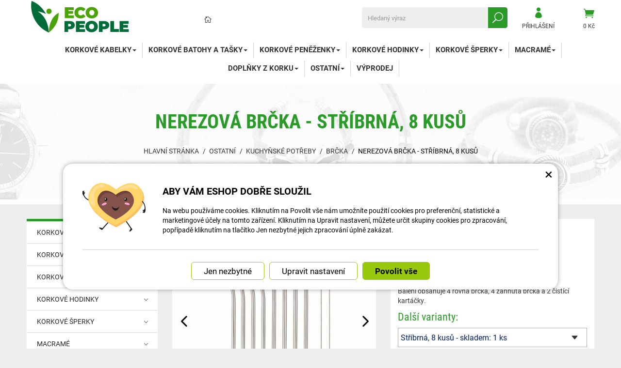

--- FILE ---
content_type: text/html; charset=UTF-8
request_url: https://www.ecopeople.cz/70941-nerezova-brcka-stribrna-4-kusy.html
body_size: 11101
content:
<!DOCTYPE html>
<html lang="cs-cz">	<head>
<!-- Basic -->
<meta charset="utf-8">
<title>Nerezová brčka - Stříbrná, 8 kusů | Ecopeople</title>
<meta name="description" content="Materiál: nerezová ocel Délka brček: 21,5 cm Průměr brček: 0,5 cm Barva: stříbrná Balení obsahuje 4 rovná brčka, 4 zahnutá brčka a | Ecopeople">
<meta name="keywords" content="Nerezová, brčka, , , Stříbrná,, 8, kusů, Nerezová brčka - Stříbrná, 8 kusů, Ecopeople">
<meta name="robots" content="index, follow">
<meta name="application-name" content="CPedit">
<meta name="author" content="CzechProject spol. s r.o.">
<meta property="og:title" content="Nerezová brčka - Stříbrná, 8 kusů | Ecopeople | Ecopeople">
<meta property="og:url" content="https://www.ecopeople.cz/70941-nerezova-brcka-stribrna-4-kusy.html">
<meta property="og:type" content="article">
<meta property="og:description" content="Materiál: nerezová ocel Délka brček: 21,5 cm Průměr brček: 0,5 cm Barva: stříbrná Balení obsahuje 4 rovná brčka, 4 zahnutá brčka a | Ecopeople">
<meta property="og:site_name" content="Ecopeople">
<meta itemprop="name" content="Nerezová brčka - Stříbrná, 8 kusů | Ecopeople | Ecopeople">
<meta itemprop="description" content="Materiál: nerezová ocel Délka brček: 21,5 cm Průměr brček: 0,5 cm Barva: stříbrná Balení obsahuje 4 rovná brčka, 4 zahnutá brčka a | Ecopeople">
<meta property="og:image" content="https://www.ecopeople.cz/photos/produkty/c/70/70941.jpg?m=1700733948">
<meta itemprop="image" content="https://www.ecopeople.cz/photos/produkty/c/70/70941.jpg?m=1700733948">
<meta property="og:image" content="https://www.ecopeople.cz/img/eco_cz/logo_soc.png">
<meta itemprop="image" content="https://www.ecopeople.cz">
<meta property="og:image" content="https://www.ecopeople.cz">
<meta itemprop="image" content="https://www.ecopeople.cz">
<meta property="og:image" content="https://www.ecopeople.cz">
<meta itemprop="image" content="https://www.ecopeople.cz/img/eco_cz/logo_soc.png">
<link rel="apple-touch-icon" sizes="57x57" href="/img/eco_cz/favicon/apple-icon-57x57.png">
<link rel="apple-touch-icon" sizes="60x60" href="/img/eco_cz/favicon/apple-icon-60x60.png">
<link rel="apple-touch-icon" sizes="72x72" href="/img/eco_cz/favicon/apple-icon-72x72.png">
<link rel="apple-touch-icon" sizes="76x76" href="/img/eco_cz/favicon/apple-icon-76x76.png">
<link rel="apple-touch-icon" sizes="114x114" href="/img/eco_cz/favicon/apple-icon-114x114.png">
<link rel="apple-touch-icon" sizes="120x120" href="/img/eco_cz/favicon/apple-icon-120x120.png">
<link rel="apple-touch-icon" sizes="144x144" href="/img/eco_cz/favicon/apple-icon-144x144.png">
<link rel="apple-touch-icon" sizes="152x152" href="/img/eco_cz/favicon/apple-icon-152x152.png">
<link rel="apple-touch-icon" sizes="180x180" href="/img/eco_cz/favicon/apple-icon-180x180.png">
<link rel="icon" type="image/png" sizes="192x192" href="/img/eco_cz/favicon/android-icon-192x192.png">
<link rel="icon" type="image/png" sizes="32x32" href="/img/eco_cz/favicon/favicon-32x32.png">
<link rel="icon" type="image/png" sizes="96x96" href="/img/eco_cz/favicon/favicon-96x96.png">
<link rel="icon" type="image/png" sizes="16x16" href="/img/eco_cz/favicon/favicon-16x16.png">
<meta name="msapplication-TileColor" content="#ffffff">
<meta name="msapplication-TileImage" content="/img/eco_cz/favicon/ms-icon-144x144.png">
<meta name="theme-color" content="#ffffff">
<link rel="manifest" href="/manifest.json">
<!-- Mobile Metas -->
<meta name="viewport" content="width=device-width, initial-scale=1.0, minimum-scale=1.0">
<meta name="google-site-verification" content="f2AE2zEDbBfJ5bPerLBIkVjJTxDbv1xwpx7P_K-tbvI" /><meta name="facebook-domain-verification" content="yw8mscfya8icxc2cnw9a88r49yar2w" />
<link href="https://shared.czechproject.cz/fonty/roboto/roboto.css?v=2017b" rel="stylesheet">
<link href="https://shared.czechproject.cz/fonty/roboto-condensed/roboto-condensed.css?v=2017" rel="stylesheet">
<link href="/css/bootstrap.min.css" rel="stylesheet">
<link href="/css/elegant_ico.css" rel="stylesheet" type="text/css">
<!--[if lte IE 7]><script src="lte-ie7.js"></script><![endif]-->
<link href="/css/eco_cz/style.min.css?m=1736238445" rel="stylesheet">
<link href="/css/eco_cz/menu.min.css?m=1612771776" rel="stylesheet">
<link href="/css/global.min.css?m=1768567001" rel="stylesheet">
<link href="/css/print.min.css?m=1504535335" rel="stylesheet" media="print">
<!-- HTML5 shim and Respond.js for IE8 support of HTML5 elements and media queries -->
<!-- WARNING: Respond.js doesn't work if you view the page via file:// -->
<!--[if lt IE 9]>
<script src="https://oss.maxcdn.com/html5shiv/3.7.2/html5shiv.min.js"></script>
<script src="https://oss.maxcdn.com/respond/1.4.2/respond.min.js"></script>
<![endif]-->
<link rel="canonical" href="https://www.ecopeople.cz/70941-nerezova-brcka-stribrna-4-kusy.html">
<script type="text/javascript">
window.dataLayer = window.dataLayer || [];
function gtag(){ dataLayer.push(arguments);}
gtag('consent', 'default', {
'ad_storage': 'denied',
'analytics_storage': 'denied',
'ad_user_data': 'denied',
'ad_personalization': 'denied',
'functionality_storage': 'granted',
'personalization_storage': 'denied',
'security_storage': 'granted'
});
var cookieConsentDisable_addConsent = true;
</script>
<!-- Google Tag Manager -->
<script>(function(w,d,s,l,i){ w[l]=w[l]||[];w[l].push({ 'gtm.start':
new Date().getTime(),event:'gtm.js'});var f=d.getElementsByTagName(s)[0],
j=d.createElement(s),dl=l!='dataLayer'?'&l='+l:'';j.async=true;j.src=
'https://www.googletagmanager.com/gtm.js?id='+i+dl;f.parentNode.insertBefore(j,f);
})(window,document,'script','dataLayer','GTM-KJWJNGX');</script>
<!-- End Google Tag Manager -->
<!-- Facebook Pixel Code -->
<script type="text/plain" data-cookie-consent="marketing">
!function(f,b,e,v,n,t,s){ if(f.fbq)return;n=f.fbq=function(){ n.callMethod?
n.callMethod.apply(n,arguments):n.queue.push(arguments)};if(!f._fbq)f._fbq=n;
n.push=n;n.loaded=!0;n.version='2.0';n.queue=[];t=b.createElement(e);t.async=!0;
t.src=v;s=b.getElementsByTagName(e)[0];s.parentNode.insertBefore(t,s)}(window,
document,'script','https://connect.facebook.net/en_US/fbevents.js');
fbq('init', 1469556960449985); // Insert your pixel ID here.
fbq('track', 'PageView');
</script>
<noscript><img height="1" width="1" style="display:none"
src="https://www.facebook.com/tr?id=1469556960449985&ev=PageView&noscript=1"
></noscript>
<!-- DO NOT MODIFY -->
<!-- End Facebook Pixel Code -->
<!-- Glami piXel -->
<script type="text/plain" data-cookie-consent="marketing">
(function(f, a, s, h, i, o, n) { f['GlamiTrackerObject'] = i;
f[i]=f[i]||function(){ (f[i].q=f[i].q||[]).push(arguments)};o=a.createElement(s),
n=a.getElementsByTagName(s)[0];o.async=1;o.src=h;n.parentNode.insertBefore(o,n)
})(window, document, 'script', '//www.glami.cz/js/compiled/pt.js', 'glami');
glami('create', '31A1570AE4DA2871ECD99F021F6E5936', 'cz');
glami('track', 'PageView');
</script>
<!-- End Glami -->
<script type="text/javascript">
dataLayer.push({ ecommerce: null });
dataLayer.push({
event: "view_item",
ecommerce: {
currency: "CZK",
value: 93.39,
items: [
{
item_id: "p70941",
item_name: "Nerezová brčka - Stříbrná, 8 kusů",
index: 0,
item_category: "OSTATNÍ",
item_category2: "KUCHYŇSKÉ POTŘEBY",
item_list_id: "cat8129",
item_list_name: "BRČKA",
price: 93.39,
quantity: 1
}
]
}
});
</script>	<!-- Smartsupp Live Chat script -->
<script type="text/javascript">
var _smartsupp = _smartsupp || { };
_smartsupp.key = '524b40101b703bc246fcc5193d3417aac2d02cfb';
window.smartsupp||(function(d) {
var s,c,o=smartsupp=function(){ o._.push(arguments)};o._=[];
s=d.getElementsByTagName('script')[0];c=d.createElement('script');
c.type='text/javascript';c.charset='utf-8';c.async=true;
c.src='https://www.smartsuppchat.com/loader.js?';s.parentNode.insertBefore(c,s);
})(document);
</script>
<script data-ident="captchaV3" type="text/plain" data-src="https://www.google.com/recaptcha/api.js?render=" data-key="6LdHoWorAAAAAH68qXnwZRuiRHBGgqJ-pr2jCv71"></script>
<script data-ident="captchaV2" type="text/plain" data-src="https://www.google.com/recaptcha/api.js?hl=cs&render=explicit" data-key="6Lek-NgZAAAAAIcAoTGM42-ZH5Nc1Rx-RADUZuot"></script>	</head>
<body class="detail-produktu" id="eco_cz">
<!-- Google Tag Manager (noscript) -->
<noscript><iframe src="https://www.googletagmanager.com/ns.html?id=GTM-KJWJNGX"
height="0" width="0" style="display:none;visibility:hidden"></iframe></noscript>
<!-- End Google Tag Manager (noscript) -->
<div id="prekryv"></div>
<header id="header">
<div id="header-in">
<div class="container">
<div id="header-top" class="row" >
<div id="logo" class="col-sm-3 hidden-xs">
<a href="/" title="Ecopeople">
<img alt="Ecopeople" src="/img/eco_cz/logo.png?v=2023">
</a>
</div>
<div id="header-right-block" class="col-sm-9" >
<div id="kosik-blok">
<div id="kosik" class="kosik-prazdny">
<a class="ico-btn" href="/uzivatel/kosik.php" data-href="1000" content="1000"><span class="icon icon_cart"></span>
<span class="user-title">0 Kč</span>
</a>
</div>
</div>
<div id="uzivatel">
<a href="/uzivatel/prihlaseni.php" title="Přihlásit" class="ico-btn login-win-link"><span class="icon icon_profile"></span><span class="user-title">Přihlášení</span></a>
</div>
<div id="searchFormTop" >
<form action="/hledani.php" method="get" id="hledani" class="inline-form searchForm">
<div class="hledani-input clearfix">
<input type="text" class="form-control search" name="q" id="q" placeholder="Hledaný výraz" autocomplete="off">
<input type="hidden" name="n_q">	<button class="ico-btn hledat-mobile" type="submit"><span class="icon icon_search"></span></button>
</div>
<ul id="ajaxSearch"></ul>
<span id="ajaxSearchArrow"></span>
</form>
</div>
<ul id="topMenuStatic" >
<li class="home"><a href="/" title="Hlavní stránka" ><i class="icon icon_house_alt" ></i><span class="text">Hlavní stránka</span></a></li>
</ul>
<button id="leve-menu-toggle" class="navbar-toggle collapsed" data-toggle="collapse" data-target="#navbar">
<span aria-hidden="true" class="glyphicon glyphicon-menu-hamburger"></span> Nabídka
</button>
<div id="logoTop" class="hidden visible-xs">
<a href="/" title="Ecopeople">
<img alt="Ecopeople" src="/img/eco_cz/logo_mobile.png?v=2">
</a>
</div>
</div>
</div>
</div>
<nav class="navbar" id="mainMenu">
<div class="container">
<div id="navbar" class="navbar-collapse collapse">
<ul class="nav navbar-nav">
<li class="visible-xs" ><a href="/" >Hlavní stránka</a></li>
<li class="dropdown ">
<a class="dropdown-toggle" href="/6788-korkove-kabelky/" title="KORKOVÉ KABELKY">KORKOVÉ KABELKY<span class="dropdown-trigger"><span class="caret"></span></span></a>
<ul class="dropdown-menu" role="menu">
<li class=""><a href="/6803-do-ruky/" title="DO RUKY">DO RUKY</a></li>
<li class=""><a href="/6801-kulate/" title="KULATÉ">KULATÉ</a></li>
<li class=""><a href="/12792-ledvinky/" title="LEDVINKY">LEDVINKY</a></li>
<li class=""><a href="/13152-na-mobil/" title="NA MOBIL">NA MOBIL</a></li>
<li class=""><a href="/16823-panske-tasky/" title="PÁNSKÉ TAŠKY">PÁNSKÉ TAŠKY</a></li>
<li class=""><a href="/6802-pres-rameno/" title="PŘES RAMENO">PŘES RAMENO</a></li>
<li class=" posledni"><a href="/6796-psanicka/" title="PSANÍČKA">PSANÍČKA</a></li>
</ul>
</li>
<li class="dropdown ">
<a class="dropdown-toggle" href="/6797-korkove-batohy-a-tasky/" title="KORKOVÉ BATOHY A TAŠKY">KORKOVÉ BATOHY A TAŠKY<span class="dropdown-trigger"><span class="caret"></span></span></a>
<ul class="dropdown-menu" role="menu">
<li class=""><a href="/6820-brasny-na-notebook/" title="BRAŠNY NA NOTEBOOK">BRAŠNY NA NOTEBOOK</a></li>
<li class=""><a href="/6821-cestovni-tasky/" title="CESTOVNÍ TAŠKY">CESTOVNÍ TAŠKY</a></li>
<li class=""><a href="/6800-klasicke-batohy/" title="KLASICKÉ BATOHY">KLASICKÉ BATOHY</a></li>
<li class=" posledni"><a href="/15248-kosmeticke-tasky/" title="KOSMETICKÉ TAŠKY">KOSMETICKÉ TAŠKY</a></li>
</ul>
</li>
<li class="dropdown ">
<a class="dropdown-toggle" href="/6804-korkove-penezenky/" title="KORKOVÉ PENĚŽENKY">KORKOVÉ PENĚŽENKY<span class="dropdown-trigger"><span class="caret"></span></span></a>
<ul class="dropdown-menu" role="menu">
<li class=""><a href="/6808-damske/" title="DÁMSKÉ">DÁMSKÉ</a></li>
<li class=""><a href="/6806-kapsicky-na-penize/" title="KAPSIČKY NA PENÍZE">KAPSIČKY NA PENÍZE</a></li>
<li class=""><a href="/6807-panske/" title="PÁNSKÉ">PÁNSKÉ</a></li>
<li class=" posledni"><a href="/6805-pouzdra-na-karty/" title="POUZDRA NA KARTY">POUZDRA NA KARTY</a></li>
</ul>
</li>
<li class="dropdown ">
<a class="dropdown-toggle" href="/6809-korkove-hodinky-2/" title="KORKOVÉ HODINKY">KORKOVÉ HODINKY<span class="dropdown-trigger"><span class="caret"></span></span></a>
<ul class="dropdown-menu" role="menu">
<li class=""><a href="/6816-hodinky/" title="HODINKY">HODINKY</a></li>
<li class=" posledni"><a href="/6791-reminky-6/" title="ŘEMÍNKY">ŘEMÍNKY</a></li>
</ul>
</li>
<li class="dropdown ">
<a class="dropdown-toggle" href="/6792-korkove-sperky/" title="KORKOVÉ ŠPERKY">KORKOVÉ ŠPERKY<span class="dropdown-trigger"><span class="caret"></span></span></a>
<ul class="dropdown-menu" role="menu">
<li class=""><a href="/6813-nahrdelniky/" title="NÁHRDELNÍKY">NÁHRDELNÍKY</a></li>
<li class=""><a href="/6814-naramky-2/" title="NÁRAMKY">NÁRAMKY</a></li>
<li class=""><a href="/6811-nausnice-2/" title="NÁUŠNICE">NÁUŠNICE</a></li>
<li class=""><a href="/6812-prsteny-2/" title="PRSTENY">PRSTENY</a></li>
<li class=" posledni"><a href="/16924-sperkovnice-2/" title="ŠPERKOVNICE">ŠPERKOVNICE</a></li>
</ul>
</li>
<li class="dropdown ">
<a class="dropdown-toggle" href="/17196-macrame/" title="MACRAMÉ">MACRAMÉ<span class="dropdown-trigger"><span class="caret"></span></span></a>
<ul class="dropdown-menu" role="menu">
<li class=""><a href="/17361-macrame-kabelky/" title="MACRAMÉ KABELKY">MACRAMÉ KABELKY</a></li>
<li class=" posledni"><a href="/17243-macrame-privesky/" title="MACRAMÉ PŘÍVĚSKY">MACRAMÉ PŘÍVĚSKY</a></li>
</ul>
</li>
<li class="dropdown ">
<a class="dropdown-toggle" href="/19313-doplnky-z-korku/" title="DOPLŇKY Z KORKU">DOPLŇKY Z KORKU<span class="dropdown-trigger"><span class="caret"></span></span></a>
<ul class="dropdown-menu" role="menu">
<li class=""><a href="/19314-ksiltovky/" title="KŠILTOVKY">KŠILTOVKY</a></li>
<li class="dropdown ">
<a class="dropdown-toggle" href="/6794-motylci-3/" title="MOTÝLCI">MOTÝLCI<span class="dropdown-trigger"><span class="caret"></span></span></a>
<ul class="dropdown-menu" role="menu">
<li class=" posledni"><a href="/6818-korkove/" title="KORKOVÉ">KORKOVÉ</a></li>
</ul>
</li>
<li class=""><a href="/6793-opasky/" title="OPASKY">OPASKY</a></li>
<li class=""><a href="/19315-popruhy-2/" title="POPRUHY">POPRUHY</a></li>
<li class=" posledni"><a href="/19320-slunecni-bryle/" title="SLUNEČNÍ BRÝLE">SLUNEČNÍ BRÝLE</a></li>
</ul>
</li>
<li class="dropdown ">
<a class="dropdown-toggle" href="/6789-ostatni-36/" title="OSTATNÍ">OSTATNÍ<span class="dropdown-trigger"><span class="caret"></span></span></a>
<ul class="dropdown-menu" role="menu">
<li class="dropdown ">
<a class="dropdown-toggle" href="/8694-kuchynske-potreby-2/" title="KUCHYŇSKÉ POTŘEBY">KUCHYŇSKÉ POTŘEBY<span class="dropdown-trigger"><span class="caret"></span></span></a>
<ul class="dropdown-menu" role="menu">
<li class=" active"><a href="/8697-brcka-2/" title="BRČKA">BRČKA</a></li>
<li class=""><a href="/8696-korkove-podtacky/" title="KORKOVÉ PODTÁCKY">KORKOVÉ PODTÁCKY</a></li>
<li class=""><a href="/16925-nadobi-10/" title="NÁDOBÍ">NÁDOBÍ</a></li>
<li class=" posledni"><a href="/8695-pribory/" title="PŘÍBORY">PŘÍBORY</a></li>
</ul>
</li>
<li class=""><a href="/6790-ostatni-9/" title="OSTATNÍ">OSTATNÍ</a></li>
<li class=""><a href="/8808-obojky-pro-psy/" title="OBOJKY PRO PSY">OBOJKY PRO PSY</a></li>
<li class=""><a href="/19316-penaly/" title="PENÁLY">PENÁLY</a></li>
<li class=""><a href="/6810-pouzdra-na-bryle/" title="POUZDRA NA BRÝLE">POUZDRA NA BRÝLE</a></li>
<li class=""><a href="/12793-pouzdra-na-doklady/" title="POUZDRA NA DOKLADY">POUZDRA NA DOKLADY</a></li>
<li class=""><a href="/6815-privesky/" title="PŘÍVĚSKY">PŘÍVĚSKY</a></li>
<li class=" posledni"><a href="/17197-zapisniky/" title="ZÁPISNÍKY">ZÁPISNÍKY</a></li>
</ul>
</li>
<li class=" posledni"><a href="/16819-vyprodej-7/" title="VÝPRODEJ">VÝPRODEJ</a></li>
<li class="visible-xs mobile-ucet" >
<a href="/uzivatel/prihlaseni.php" title="Přihlášení" rel="nofollow" class="login-win-link"><i class="icon icon_profile"></i> Přihlásit</a>
</li>
</ul>
<ul class="nav navbar-nav hidden visible-xs RESPswitchMENU hideOnDesktop">
<li><a class="RESPswitch RESPswitchOFF hideOnDesktop" href="?RESPswitch" rel="nofollow" title="Zobrazit klasickou verzi">Zobrazit klasickou verzi</a>
<a class="RESPswitch RESPswitchON hideOnDesktop hidden" href="?RESPswitch" rel="nofollow" title="Zobrazit mobilní verzi">Zobrazit mobilní verzi</a>
</li>
</ul>
</div>
</div>
</nav>
</div>
</header>
<div id="main_obal">
<div id="top">
<div class="container" >
<h1>Nerezová brčka - Stříbrná, 8 kusů</h1>
<nav role="navigation" id="drobecky" >
<ol class="breadcrumb">
<li><a href="/" >Hlavní stránka</a></li>
<li><a href="/6789-ostatni-36/">OSTATNÍ</a></li>
<li><a href="/8694-kuchynske-potreby-2/">KUCHYŇSKÉ POTŘEBY</a></li>
<li><a href="/8697-brcka-2/">BRČKA</a></li>
<li class="active">Nerezová brčka - Stříbrná, 8 kusů</li>
</ol>
</nav>
</div>
</div>
<section role="main" id="main_block" class="container">
<div id="main-content">
<div class="row">
<div class="col-sm-3" id="col-left">
<div id="levy-blok" >
<nav class="sidebar-nav leve-menu leve-menu-untitled push-bottom" role="navigation">
<div class="cssmenu">
<ul class="" >
<li class="has-sub ">
<a href="/6788-korkove-kabelky/" data-href="/6788-korkove-kabelky/" title="KORKOVÉ KABELKY">
<span class="text">KORKOVÉ KABELKY</span>
<span class="menu_akce"></span>
</a>
<ul class="nav subnav sublevel-2" role="menu">
<li class="">
<a href="/6803-do-ruky/" title="DO RUKY">DO RUKY</a>
</li>
<li class="">
<a href="/6801-kulate/" title="KULATÉ">KULATÉ</a>
</li>
<li class="">
<a href="/12792-ledvinky/" title="LEDVINKY">LEDVINKY</a>
</li>
<li class="">
<a href="/13152-na-mobil/" title="NA MOBIL">NA MOBIL</a>
</li>
<li class="">
<a href="/16823-panske-tasky/" title="PÁNSKÉ TAŠKY">PÁNSKÉ TAŠKY</a>
</li>
<li class="">
<a href="/6802-pres-rameno/" title="PŘES RAMENO">PŘES RAMENO</a>
</li>
<li class=" posledni">
<a href="/6796-psanicka/" title="PSANÍČKA">PSANÍČKA</a>
</li>
</ul>
</li>
<li class="has-sub ">
<a href="/6797-korkove-batohy-a-tasky/" data-href="/6797-korkove-batohy-a-tasky/" title="KORKOVÉ BATOHY A TAŠKY">
<span class="text">KORKOVÉ BATOHY A TAŠKY</span>
<span class="menu_akce"></span>
</a>
<ul class="nav subnav sublevel-2" role="menu">
<li class="">
<a href="/6820-brasny-na-notebook/" title="BRAŠNY NA NOTEBOOK">BRAŠNY NA NOTEBOOK</a>
</li>
<li class="">
<a href="/6821-cestovni-tasky/" title="CESTOVNÍ TAŠKY">CESTOVNÍ TAŠKY</a>
</li>
<li class="">
<a href="/6800-klasicke-batohy/" title="KLASICKÉ BATOHY">KLASICKÉ BATOHY</a>
</li>
<li class=" posledni">
<a href="/15248-kosmeticke-tasky/" title="KOSMETICKÉ TAŠKY">KOSMETICKÉ TAŠKY</a>
</li>
</ul>
</li>
<li class="has-sub ">
<a href="/6804-korkove-penezenky/" data-href="/6804-korkove-penezenky/" title="KORKOVÉ PENĚŽENKY">
<span class="text">KORKOVÉ PENĚŽENKY</span>
<span class="menu_akce"></span>
</a>
<ul class="nav subnav sublevel-2" role="menu">
<li class="">
<a href="/6808-damske/" title="DÁMSKÉ">DÁMSKÉ</a>
</li>
<li class="">
<a href="/6806-kapsicky-na-penize/" title="KAPSIČKY NA PENÍZE">KAPSIČKY NA PENÍZE</a>
</li>
<li class="">
<a href="/6807-panske/" title="PÁNSKÉ">PÁNSKÉ</a>
</li>
<li class=" posledni">
<a href="/6805-pouzdra-na-karty/" title="POUZDRA NA KARTY">POUZDRA NA KARTY</a>
</li>
</ul>
</li>
<li class="has-sub ">
<a href="/6809-korkove-hodinky-2/" data-href="/6809-korkove-hodinky-2/" title="KORKOVÉ HODINKY">
<span class="text">KORKOVÉ HODINKY</span>
<span class="menu_akce"></span>
</a>
<ul class="nav subnav sublevel-2" role="menu">
<li class="">
<a href="/6816-hodinky/" title="HODINKY">HODINKY</a>
</li>
<li class=" posledni">
<a href="/6791-reminky-6/" title="ŘEMÍNKY">ŘEMÍNKY</a>
</li>
</ul>
</li>
<li class="has-sub ">
<a href="/6792-korkove-sperky/" data-href="/6792-korkove-sperky/" title="KORKOVÉ ŠPERKY">
<span class="text">KORKOVÉ ŠPERKY</span>
<span class="menu_akce"></span>
</a>
<ul class="nav subnav sublevel-2" role="menu">
<li class="">
<a href="/6813-nahrdelniky/" title="NÁHRDELNÍKY">NÁHRDELNÍKY</a>
</li>
<li class="">
<a href="/6814-naramky-2/" title="NÁRAMKY">NÁRAMKY</a>
</li>
<li class="">
<a href="/6811-nausnice-2/" title="NÁUŠNICE">NÁUŠNICE</a>
</li>
<li class="">
<a href="/6812-prsteny-2/" title="PRSTENY">PRSTENY</a>
</li>
<li class=" posledni">
<a href="/16924-sperkovnice-2/" title="ŠPERKOVNICE">ŠPERKOVNICE</a>
</li>
</ul>
</li>
<li class="has-sub ">
<a href="/17196-macrame/" data-href="/17196-macrame/" title="MACRAMÉ">
<span class="text">MACRAMÉ</span>
<span class="menu_akce"></span>
</a>
<ul class="nav subnav sublevel-2" role="menu">
<li class="">
<a href="/17361-macrame-kabelky/" title="MACRAMÉ KABELKY">MACRAMÉ KABELKY</a>
</li>
<li class=" posledni">
<a href="/17243-macrame-privesky/" title="MACRAMÉ PŘÍVĚSKY">MACRAMÉ PŘÍVĚSKY</a>
</li>
</ul>
</li>
<li class="has-sub ">
<a href="/19313-doplnky-z-korku/" data-href="/19313-doplnky-z-korku/" title="DOPLŇKY Z KORKU">
<span class="text">DOPLŇKY Z KORKU</span>
<span class="menu_akce"></span>
</a>
<ul class="nav subnav sublevel-2" role="menu">
<li class="">
<a href="/19314-ksiltovky/" title="KŠILTOVKY">KŠILTOVKY</a>
</li>
<li class="has-sub ">
<a href="/6794-motylci-3/" data-href="/6794-motylci-3/" title="MOTÝLCI">
<span class="text">MOTÝLCI</span>
<span class="menu_akce"></span>
</a>
<ul class="nav subnav sublevel-3" role="menu">
<li class=" posledni">
<a href="/6818-korkove/" title="KORKOVÉ">KORKOVÉ</a>
</li>
</ul>
</li>
<li class="">
<a href="/6793-opasky/" title="OPASKY">OPASKY</a>
</li>
<li class="">
<a href="/19315-popruhy-2/" title="POPRUHY">POPRUHY</a>
</li>
<li class=" posledni">
<a href="/19320-slunecni-bryle/" title="SLUNEČNÍ BRÝLE">SLUNEČNÍ BRÝLE</a>
</li>
</ul>
</li>
<li class="has-sub ">
<a href="/6789-ostatni-36/" data-href="/6789-ostatni-36/" title="OSTATNÍ">
<span class="text">OSTATNÍ</span>
<span class="menu_akce"></span>
</a>
<ul class="nav subnav sublevel-2" role="menu">
<li class="has-sub ">
<a href="/8694-kuchynske-potreby-2/" data-href="/8694-kuchynske-potreby-2/" title="KUCHYŇSKÉ POTŘEBY">
<span class="text">KUCHYŇSKÉ POTŘEBY</span>
<span class="menu_akce"></span>
</a>
<ul class="nav subnav sublevel-3" role="menu">
<li class=" active">
<a class="a_active" href="/8697-brcka-2/" title="BRČKA">BRČKA</a>
</li>
<li class="">
<a href="/8696-korkove-podtacky/" title="KORKOVÉ PODTÁCKY">KORKOVÉ PODTÁCKY</a>
</li>
<li class="">
<a href="/16925-nadobi-10/" title="NÁDOBÍ">NÁDOBÍ</a>
</li>
<li class=" posledni">
<a href="/8695-pribory/" title="PŘÍBORY">PŘÍBORY</a>
</li>
</ul>
</li>
<li class="">
<a href="/6790-ostatni-9/" title="OSTATNÍ">OSTATNÍ</a>
</li>
<li class="">
<a href="/8808-obojky-pro-psy/" title="OBOJKY PRO PSY">OBOJKY PRO PSY</a>
</li>
<li class="">
<a href="/19316-penaly/" title="PENÁLY">PENÁLY</a>
</li>
<li class="">
<a href="/6810-pouzdra-na-bryle/" title="POUZDRA NA BRÝLE">POUZDRA NA BRÝLE</a>
</li>
<li class="">
<a href="/12793-pouzdra-na-doklady/" title="POUZDRA NA DOKLADY">POUZDRA NA DOKLADY</a>
</li>
<li class="">
<a href="/6815-privesky/" title="PŘÍVĚSKY">PŘÍVĚSKY</a>
</li>
<li class=" posledni">
<a href="/17197-zapisniky/" title="ZÁPISNÍKY">ZÁPISNÍKY</a>
</li>
</ul>
</li>
<li class=" posledni">
<a href="/16819-vyprodej-7/" title="VÝPRODEJ">VÝPRODEJ</a>
</li>
</ul>
</div>
</nav>
</div>	</div>
<div class="col-sm-9" id="col-main">
<div class="produkt-detail" >
<div class="row">
<div class="col-md-6 col-xs-12 print-6 col-img">
<div id="product-cover-slider" >
<a href="/photos/produkty/f/70/70941.jpg?m=1700733948" title="Nerezová brčka - Stříbrná, 8 kusů" class="img-thumbnail" id="produkt-cover-link" >
<img src="/photos/produkty/d/70/70941.jpg?m=1700733948" alt="Foto - Nerezová brčka - Stříbrná, 8 kusů" class="img-responsive produkt-cover"> </a>
<div class="ovladani">
<span class="prev icon arrow_carrot-left"></span>
<span class="next icon arrow_carrot-right"></span>
</div>
</div>
<div class="produkt-labels">
</div>
<div class="gallery">
<div id="fotky" class="lightbox clearfix">
<a href="/photos/produkty/f/70/70941.jpg?m=1700733948" title="Nerezová brčka - Stříbrná, 8 kusů" class="zahodit" data-sub-html="Nerezová brčka - Stříbrná, 8 kusů">
<img src="/photos/produkty/d/70/70941.jpg?m=1700733948" alt="Foto - Nerezová brčka - Stříbrná, 8 kusů">
</a>
<a class="col-xs-3 detail-gallery-item img-thumbnail" title="" href="/photos/produkty_gal/f/78/78861.jpg?m=1700734011" data-sub-html="">
<img class="img-responsive" src="/photos/produkty_gal/d/78/78861.jpg?m=1700734011">
</a>
<a class="col-xs-3 detail-gallery-item img-thumbnail" title="" href="/photos/produkty_gal/f/65/65962.jpg?m=1676972633" data-sub-html="">
<img class="img-responsive" src="/photos/produkty_gal/d/65/65962.jpg?m=1676972633">
</a>
</div>
</div>
</div>
<div class="col-md-6 col-xs-12 print-6 col-pravy">
<div class="popisbox">
<p><strong>Materiál:</strong> nerezová ocel</p><p><strong>Délka brček:</strong> 21,5 cm</p><p><strong>Průměr brček:</strong> 0,5 cm</p><p><strong>Barva:</strong> stříbrná</p><p>Balení obsahuje 4 rovná brčka, 4 zahnutá brčka a 2 čistící kartáčky.</p>
<div class="varianty">
<h2>Další varianty:</h2>
<select id="dalsiVarianty" name="dalsiVarianty">
<option value="/bezva-kostymy/70940-nerezova-brcka-stribrna-3-kusy.html">Stříbrná, 3 kusy - skladem: 4 ks</option>
<option value="/bezva-kostymy/70941-nerezova-brcka-stribrna-4-kusy.html" selected>Stříbrná, 8 kusů - skladem: 1 ks</option>
</select>
</div>
<form action="/70941-nerezova-brcka-stribrna-4-kusy.html" method="post" class="produkt-detail-objednat" >
<table class="tab-detail push-bottom tab-ceny">
<tr class="underline"><th>Kód produktu</th>
<td title="40B4A">1616510221</td>
</tr>
<tr class="underline"><th>Dostupnost:</th>
<td class="skladem-info">
<span class="skladem" >Skladem 1</span>
</td>
</tr>
<tr class="prazdno"><td ></td></tr>
<tr id="bezna_cena_tr" class="hidden"><th>Běžná cena:</th>
<td><span class="cena-s-dph">113</span>
<span class="cena-bez-dph">93</span>
Kč</td>
</tr>
<tr id="sleva_tr" class="hidden"><th>Sleva:</th>
<td class="sleva"><span class="num">-%</span>
</td>
</tr>
<tr><th>Cena s DPH:</th>
<td class="cena-dph">
<span id="cena_dph" class="hodnota">113</span>	<span class="mena-jednotka">Kč</span>
</td>
</tr>
<tr class="rp_pricePreTR"><th >Cena bez DPH:</th>
<td class="cena"><span id="cena" class="hodnota">93</span> Kč</td>
</tr> <tr class="prazdno"><td ></td></tr>
<tr class="tr-koupit">
<td>
<div class="input-group mnozstvi">
<span class="input-group-btn">
<button class="btn btn-default" type="button" id="mnozstvi-minus" >-</button>
</span>
<input type="text" name="mnozstvi" class="form-control" value="1" id="mnozstvi-inp">
<span class="input-group-btn">
<button class="btn btn-default" type="button" id="mnozstvi-plus">+</button>
</span>
</div>
</td>
<td>
<input type="hidden" id="id_produkt" name="produkt" value="produkt[70941][]"> <input type="submit" name="doKosiku" class="btn btn-primary form-control" value="Koupit" id="dokosiku">
</td>
<td></td>
<th></th>
</tr>
</table>
</form> </div>	</div>	<div class="col-md-6 col-xs-12 col-pravy col-moduly hidden-print">
<div class="produkt-moduly moduly-count-3 clearfix">
<div class="modulbox">
<div class='modulbox-in'>
<a class="fb" title="Sdílet na Facebooku" href="https://www.facebook.com/share.php?u=https://www.ecopeople.cz/70941-nerezova-brcka-stribrna-4-kusy.html" onclick="return inPopup(this.href);">
<i class="icon social_facebook_circle"></i>Sdílejte
</a>
</div>
</div>
<div class="modulbox">
<div class="modulbox-in">
<a href="#formularDoporucitProdukt" title="Poslat na e-mail" id="showFormularDoporucitProdukt" class="fancyFormTrigger">
<i class="icon icon_mail"></i>Poslat na e-mail</a>
<form action="?d" method="post" id="formularDoporucitProdukt" class="white-popup-block mfp-hide">
<div class="win-kosik-vlozeno win-kosik-seznam">
<p class="win-message">Poslat na e-mail</p>
<div class="win-obsah">
<div class="alert" style="display: none;"></div>
<p>Na zadaný <b>email přijemce</b> bude odeslán odkaz na tento produkt. Pokud máte dotaz k produktu, využijte helpdesk nebo navštivte sekci Kontakt.</p>
<table class="non-resptable table-condensed">
<tr><th style="width:200px;">Email příjemce:*&nbsp;</th><td><input type="text" name="email" id="doporucit_email" value="" class="form-control"></td></tr>
<tr><th>Váš e-mail:&nbsp;</th><td><input type="text" name="from" id="doporucit_from" value="" class="form-control"></td></tr>
<tr><th>Vaše jméno:&nbsp;</th><td><input type="text" name="jmeno" id="doporucit_jmeno" value="" class="form-control"></td></tr>
<tr><th colspan="2">Vzkaz:&nbsp;</th></tr>
<tr><td colspan="2"><textarea name="vzkaz" id="vzkaz" style="width:100%; height:80px;" class="form-control"></textarea></td></tr>
<tr>
<td colspan="2">
<div id="recaptchaV2Container" class="col-xs-12 hidden">
<div class="g-recaptcha"></div>
<input type="hidden" name="nejsem_robot" value="0" id="nejsem_robot" disabled>
</div>
<input type="hidden" name="recaptchaToken" class="recaptchaToken">
</td>
</tr>
<tr><td colspan="2" class="center"><input type="hidden" name="doporucit" id="doporucit" value="0">
<input type="submit" class="zahodit" name="zahodit" id="zahodit" value="Zahodit">
<input type="submit" name="odeslat" value="ODESLAT" class="btn btn-primary odeslat">
</td></tr>
</table>
<p><br>* Vaše jméno a email se zobrazí v odeslané zprávě společně s odkazem.</p>
</div>
</div>
</form>
</div>
</div>
<div class="modulbox">
<div class="modulbox-in"><a onclick="window.print(); return false;" href="#" title="Vytisknout"><i class="icon icon_printer-alt"></i>Vytisknout</a></div>
</div>
</div>	</div>	</div>
<div class="heureka-recenze-blok" >
<div class="heureka-sum clearfix">
<div class="title">Hodnocení Heureka</div>
<div class="hvezdy" >
<svg aria-hidden="true" viewBox="0 0 79 14.9" class="svg-icon hvezdy-bg" width="100" >
<use xlink:href="/img/ratings-stars.svg#stars"></use>
</svg>
<svg aria-hidden="true" viewBox="0 0 79 14.9" width="100" class="svg-icon hvezdy-barva" style="max-width:100%" >
<use xlink:href="/img/ratings-stars.svg#stars"></use>
</svg>
</div>
<div class="cisla" >
<span class="proc">100%</span>, <span class="pocet">hodnoceno 1x</span>
</div>
</div>
</div>
<div id="produkt-tabs">
<!-- Nav tabs -->
<ul class="nav nav-tabs nav-justified" role="tablist">
<li class="hidden-print"><a href="#tab-soubory" aria-controls="tab-soubory" role="tab" data-toggle="tab">Ke stažení <span class="pocet">4</span></a></li>
</ul>
<!-- Tab panes -->
<div class="tab-content">
<div role="tabpanel" class="tab-pane hidden-print" id="tab-soubory">
<ul>
<li><a href="/docs/texty/0/500/obecn_bezpe_nost_v_robku.pdf" target="_blank">Obecná bezpečnost výrobku.pdf</a> (191.95 kB)</li>
<li><a href="/docs/texty/0/507/certifikat-ekokom.pdf" target="_blank">Certifikát Ekokom.pdf</a> (246.05 kB)</li>
<li><a href="/docs/texty/0/506/certifikat-asekol.pdf" target="_blank">Certifikát Asekol.pdf</a> (308.73 kB)</li>
<li><a href="/docs/texty/0/504/certifikat-ecobat.pdf" target="_blank">Certifikát Ecobat.pdf</a> (0.93 MB)</li>
</ul>
</div>
</div>
</div>
</div>
<div class="zahodit">
<p><a href="#formularKontakt" title="Kontaktujte nás" id="showFancyForm" class="formularKontakt btn btn-primary btn-lg">Kontaktní formulář</a></p>
<form action="?k" method="post" id="formularKontakt" class="white-popup-block hide-ico mfp-hide" >
<p class="win-message">
Kontaktní formulář
</p>
<div class="row">
<div class="col-xs-12">
<div class="alert" style="display: none;"></div>
<table>
<tr><th>Jméno:&nbsp;</th><td><input type="text" name="jmeno" id="jmeno" value="" class="form-control"></td></tr>
<tr><th>E-mail:&nbsp;</th><td><input type="text" name="email" id="email" value="" class="form-control"></td></tr>
<tr><th>telefon:&nbsp;</th><td><input type="text" name="tel" id="tel" value="" class="form-control"></td></tr>
<tr><td colspan="2">
<textarea name="zprava" id="zprava" class="form-control" rows="6" onblur="if(this.value == '') { this.value=&quot;Vaše zpráva&quot;; }" onfocus="if(this.value == &quot;Vaše zpráva&quot;) this.value='';"></textarea>
<label class="gdpr_souhlas" >
<input type="checkbox" class="gdpr_souhlas" name="souhlas" value="1" >
Souhlasím se zpracováním osobních údajů <a href="#KFormGDPRdetail" class="glyphicon glyphicon-info-sign" onclick="$('#KFormGDPRdetail').addClass('shown'); return false;" ></a>
</label>
<div id="KFormGDPRdetail" class="gdpr-detail" >
Odesláním formuláře uděluji provozovateli webových stránek dobrovolný souhlas se zpracováním svých osobních údajů, které jsem ve formuláři uvedl. Tyto údaje mohou být použity výhradně pro komunikaci k tématu této zprávy a mohou být uchovány po dobu komunikace.
</div>
</td></tr>
<tr><td colspan="2" class="align-center"><input type="hidden" name="KFodeslat" id="KFodeslat" value="0">
<input type="submit" class="zahodit" name="zahodit" id="zahodit" value="Zahodit">
<input type="submit" name="odeslat" value="ODESLAT" class="btn btn-primary" id="odeslat">
</td></tr>
</table>
</div>
</div>
</form>
<script type="text/javascript">
var messBlockText = "Vaše zpráva";
</script>
</div>
<div class="row produkty hidden-print" id="souvisejici">
</div>	<script type="text/plain" data-cookie-consent="marketing">
var google_tag_params = { };
google_tag_params.ecomm_pagetype = 'product';
google_tag_params.ecomm_prodid = 70941;
google_tag_params.ecomm_totalvalue = 113;	fbq('track', 'ViewContent', {
content_type: 'product',
content_ids: '70941',
value: 113,
content_name: 'Nerezová brčka - Stříbrná, 8 kusů',
currency: 'CZK',
content_category: 'Bezva kostýmy'
});
glami('track', 'ViewContent', {
content_type: 'product',
item_ids: ['70941'],
product_names: ['Nerezová brčka - Stříbrná, 8 kusů']
});
</script>
<form action="?hp" id="hlidaciPesForm" method="post" class="white-popup-block mfp-hide">
<p class="win-message">Hlídat dostupnost</p>
<div class="popup-block-content">
<p id="hlidaciPesNazev" ></p>
<div class="ajax-message"></div>
<div class="zahodit" ><input type="email" name="z[email]" id="z_email"></div>
<div class="form-group"><input type="text" value="" id="hlidaciPesEmail" name="hlidaci_pes[email]" class="form-control" placeholder="E-mail"></div>
<div class="form-group">
<div id="recaptchaV2Container" class="col-xs-12 hidden">
<div class="g-recaptcha" data-sitekey="6Lek-NgZAAAAAIcAoTGM42-ZH5Nc1Rx-RADUZuot"></div>
<input type="hidden" name="nejsem_robot" value="0" id="nejsem_robot" disabled>
</div>
<input type="hidden" name="recaptchaToken" class="recaptchaToken">
</div>
<div class="form-group"><input type="submit" name="hlidej" value="Upozornit na dostupnost" class="btn btn-primary"></div>
</div>
</form>
<script type="text/javascript">
var email_err = "Zadejte prosím platnou e-mailovou adresu.";
</script>
</div>
</div>
</div>
</section>
</div>
<div class="container hidden-print">
<div id="reklamni-blok" class="hidden-print">
<div class="container" > <div class="row">
<div class="col-xs-12 col-cp-6 col-sm-6 col-md-3">
<i class="icon icon_clock_alt"></i>
<strong >Rychlá doprava</strong>
</div>
<div class="col-xs-12 col-cp-6 col-sm-6 col-md-3">
<i class="icon icon_wallet"></i>
<strong >on line platby</strong>
</div>
<div class="col-xs-12 col-cp-6 col-sm-6 col-md-3">
<svg aria-hidden="true" viewBox="0 0 60 60" class="svg-icon svg-free-shiping">
<use xlink:href="/img/loga.svg?v=25#support"></use>
</svg>
<strong >Zákaznická podpora</strong>
</div>
<div class="col-xs-12 col-cp-6 col-sm-6 col-md-3">
<svg aria-hidden="true" viewBox="0 0 512 512" class="svg-icon svg-free-shiping"><use xlink:href="/img/loga.svg#free_shiping"></use></svg>
<strong >Možnost dopravy zdarma</strong>
</div>
</div>
</div>
</div>	</div>
<footer id="footer">
<div class="container">
<div class="row">
<div class="col-sm-6 col-md-3 footer-col first">
<span class="title">Kontaktujte nás</span>
<ul class="list-unstyled shop-kontakty">
<li><i class="icon icon_phone"></i> <a href="tel:566466593" rel="nofollow" title="Zavolejte nám">566 466 593</a></li>
<li><i class="icon icon_clock_alt"></i> Po-Pá 7:00-15:00</li>
<li><i class="icon icon_mail"></i> <a class="rozbitej_mejl" href="#objednavky%z%ecopeople.cz" rel="nofollow" title="">#objednavky%z%ecopeople.cz</a></li>
<li><i class="icon icon_pin"></i> Termesivy 41, 58001 Havlíčkův Brod</li>
</ul>
</div>
<div class="col-sm-6 col-md-3 footer-col hidden-print">
<span class="title">O nákupu</span>
<ul class="nav-footer" role="menu">
<li><a href="/obchodni-podminky-19.htm" title="Obchodní podmínky - CZ">Obchodní podmínky - CZ</a></li>
<li><a href="/doprava-zbozi-20.htm" title="Doprava zboží">Doprava zboží</a></li>
<li><a href="/reklamacni-rad.htm" title="Reklamační řád - CZ">Reklamační řád - CZ</a></li>
<li><a href="/jak-nakupovat-20.htm" title="Jak nakupovat">Jak nakupovat</a></li>
<li><a href="/zpetny-odber-elektrozarizeni-a-baterii.htm" title="Zpětný odběr elektrozařízení a baterií">Zpětný odběr elektrozařízení a baterií</a></li>
</ul>
</div>
<div class="col-sm-6 col-md-3 footer-col hidden-print">
<span class="title">Společnost</span>
<ul class="nav-footer" role="menu">
<li><a href="/kontakt-spolecny.htm" title="Kontakt">Kontakt</a></li>
<li><a href="/reklamovat-zbozi.htm" title="Reklamovat zboží">Reklamovat zboží</a></li>
<li><a href="/vratit-zbozi.htm" title="Vrátit zboží">Vrátit zboží</a></li>
<li><a href="/zpracovani-osobnich-udaju-20.htm" title="Zpracování osobních údajů">Zpracování osobních údajů</a></li>
<li><a href="/zpracovani-osobnich-udaju-obchodni-sdeleni-20.htm" title="Zpracování osobních údajů - obchodní sdělení">Zpracování osobních údajů - obchodní sdělení</a></li>
<li><a href="/helpdesk" title="Helpdesk">Helpdesk</a></li>
<li><a href="/spolecnost.htm" title="O společnosti">O společnosti</a></li>
</ul>
</div>
<div class="col-sm-6 col-md-3 footer-col newsletter-col hidden-print">
<span class="title">Sledujte nás</span>
<p>Buďte o krok napřed a přihlaste se k odběru novinek!.</p>
<form action="/newsletters/zacit-odebirat.php" method="post" id="form_newsletter">
<div class="input-group">
<input type="email" placeholder="Váš e-mail" name="email" class="form-control">
<span class="input-group-btn"><input type="submit" value="Ano, chci" name="odeslat" class="btn"></span>
</div>
<input type="hidden" name="recaptchaToken" class="recaptchaToken">
<label class="switch" >
<input type="checkbox" name="gdpr">
Souhlasím se
<a href="/zpracovani-osobnich-udaju-obchodni-sdeleni-20.htm" target="_blank" >zpracováním osobních údajů</a>
</label>
</form>
<a id="thePayBanner" href="https://web.thepay.cz/" target="_blank" rel="noopener" ><img src="https://gate.thepay.cz/img/thepay-v2-220209-white-gpay.svg?pid=393"></a>
</div>
</div>
<div id="footer-bottom" class="hidden-print">
<div class="row">
<div class="col-md-4 footer-copyright">
<p>&copy; Copyright ECLIPSERA s.r.o.<br class="odradkuj">
Všechna práva vyhrazena
<br class="hidden visible-xs visible-sm">
<a class="link_mutace" href="https://www.ecopeople.sk/bezva-kostymy/70941-nerezova-slamka-strieborna-8-kusov.html" title="Přepnout měnu na €">Slovenská verze</a>
</p>
</div>
<div class="col-md-4 footer-respswitch" >
<p>
<a class="RESPswitch RESPswitchOFF hideOnDesktop" href="?RESPswitch" title="Zobrazit klasickou verzi">Zobrazit klasickou verzi</a>
<a class="RESPswitch RESPswitchON hideOnDesktop hidden" href="?RESPswitch" title="Zobrazit mobilní verzi">Zobrazit mobilní verzi</a>
</p>
</div>
<div class="col-md-4 footer-copyright-cp">
<p>Vytvořil <a href="http://czechproject.cz/" id="logo-cp">CzechProject</a><br class="odradkuj">
Systém <a href="http://czechproject.cz/sluzby/redakcni-system-e-shop.html" id="logo-cpedit">CPedit</a>
</p>
</div>
</div>
</div>	</div>
</footer>	<!-- jQuery (necessary for Bootstrap's JavaScript plugins) -->
<script src="https://shared.czechproject.cz/js/jq_3_6_0/jquery.min.js" type="text/javascript"></script>
<!-- Include all compiled plugins (below), or include individual files as needed -->
<script src="/js/bootstrap.min.js" type="text/javascript"></script>
<script src="/js/magnific-popup.min.js" type="text/javascript"></script>
<script src="/js/jquery.zoom.min.js" type="text/javascript"></script>
<script src="/js/doporucenyProdukt.js?v=2" type="text/javascript"></script>
<script type="text/javascript">
var desetinnych_celkem = 0;
var desetinnych_platne = 2;
</script>
<script src="/js/scripts.min.js?m=1764847732" type="text/javascript"></script>
<script src="/js/scripts-shop.min.js?m=1758010491" type="text/javascript" async defer></script>
<div id="alert-message"></div>
<link href="/css/slider.min.css" rel="stylesheet">
<div class="skryty-konverze" >
<script type="text/javascript">
//<![CDATA[
var _hwq = _hwq || [];
_hwq.push(['setKey', 'DEAFAA4E1CEFC4F5B1B20D2A0D530897']);_hwq.push(['setTopPos', '80']);
_hwq.push(['showWidget', '21']);(function() {
var ho = document.createElement('script'); ho.type = 'text/javascript'; ho.async = true;
ho.src = 'https://ssl.heureka.cz/direct/i/gjs.php?n=wdgt&sak=DEAFAA4E1CEFC4F5B1B20D2A0D530897';
var s = document.getElementsByTagName('script')[0]; s.parentNode.insertBefore(ho, s);
})();
//]]>
</script>
</div>
<!-- Remarketing Sklik -->
<script type="text/javascript" src="https://c.seznam.cz/js/rc.js"></script>
<script>
var retargetingConf = {
rtgId: "129585",
itemId: "70941",
pageType: "offerdetail",
consent: 0
};
if (window.rc && window.rc.retargetingHit) {
window.rc.retargetingHit(retargetingConf);
}
</script>
<script src="/js/ie10-viewport-bug-workaround.js?v=min" defer></script>
<script type="text/javascript">
$('.produkt-detail [name="varianty"]').on('change', function () {
price = $(this).data('price');
name = $(this).parent().children('label:first').text();
dataLayer.push({ ecommerce: null });
dataLayer.push({
event: "select_item",
ecommerce: {
item_list_id: "cat8697",
item_list_name: "BRČKA",
items: [
{
item_id: "p70941",
item_name: "Nerezová brčka - Stříbrná, 8 kusů",
index: 0,
item_category: "OSTATNÍ",
item_category2: "KUCHYŇSKÉ POTŘEBY",
item_list_id: "cat8129",
item_list_name: "BRČKA",
item_variant: name,
price: price,
quantity: 1
}
]
}
});
});
</script>	<script src="https://shared.czechproject.cz/footer_opt_in.js?eshop&c=black&style=v2&nobodypadding&ga&gads&fb&sklik&glami&heureka&smartsupp" async defer></script>	</body>
</html>